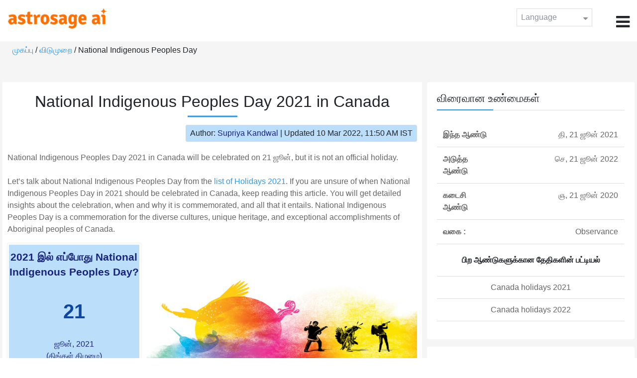

--- FILE ---
content_type: text/html;charset=UTF-8
request_url: https://time.astrosage.com/holidays/canada/national-indigenous-peoples-day?year=2021&language=ta
body_size: 7404
content:

<!DOCTYPE html>



<html>
<head>
	
    <meta charset="utf-8">
	<meta name="viewport" content="width=device-width, initial-scale=1">
	<link rel="amphtml" href="https://time.astrosage.com/holidays/canada/national-indigenous-peoples-day?year=2021&view=amp&language=ta"/>
	<link rel="canonical" href="https://time.astrosage.com/holidays/canada/national-indigenous-peoples-day?year=2021&language=ta" />
	<title>National Indigenous Peoples Day 2021 in Canada</title>
	<meta name="description" content="National Indigenous Peoples Day in Canada will be celebrated on 21 ஜூன் 2021. This day celebrates the diverse culture, heritage, age-old traditions, and accomplishments of the indigenous people of Canada – the Aboriginals. " />
	<meta name="keywords" content="national indigenous peoples day, national indigenous peoples day 2021, national indigenous peoples day 2021 in canada, national aboriginal day, national aboriginal day 2021, national aboriginal day 2021 in canada
" />
	<script type="application/ld+json">
    {
    "@context":"https://schema.org",
    "@type":"NewsArticle",
    "mainEntityOfPage":{"@type":"WebPage",
    "@id":"https://time.astrosage.com/holidays/canada/national-indigenous-peoples-day?date=2021&language=ta"},
    "url":"https://time.astrosage.com/holidays/canada/national-indigenous-peoples-day?date=2021&language=ta",
    "headline":"National Indigenous Peoples Day 2021 in Canada",
    "datePublished":"2020-06-25T12:46:03+05:30",
    "dateModified":"2022-03-10T11:50:12+05:30",
    "publisher":{"@type":"Organization",
    "@id":"https://www.astrosage.com",
    "name":"AstroSage",
    "logo":{"@type":"ImageObject",
    "url":"https://www.astrosage.com/images/logo-lg.png",
    "width":200,"height":60}},
    "image":{"@type":"ImageObject",
    "url":"https://time.astrosage.com/images/festival/canada/national-indigenous-peoples-day.jpg",
    "width":1280,"height":720},
    "articleSection":"National Indigenous Peoples Day 2021 in Canada",
    "description":"National Indigenous Peoples Day in Canada will be celebrated on 21 ஜூன் 2021. This day celebrates the diverse culture, heritage, age-old traditions, and accomplishments of the indigenous people of Canada – the Aboriginals. ",
    "author":{"@type":"Person",
    "name":"Supriya Kandwal",
    "url":"https://horoscope.astrosage.com/author/supriya/",
    "image":{"@type":"ImageObject",
    "url":"https://horoscope.astrosage.com/wp-content/uploads/2021/05/supriya.jpg",
    "height":200,"width":200}
    }
    }
	</script>

	<link rel="icon" href="/favicon.ico?v=2" type="image/x-icon" />
<link rel="stylesheet" href="/css/bootstrap.min.css">
<link rel="stylesheet" href="https://cdnjs.cloudflare.com/ajax/libs/font-awesome/4.7.0/css/font-awesome.min.css">
<link type="text/css" rel="stylesheet" href="/css/jquery.autocomplete.css" />
<link rel="stylesheet" href="/css/clock.css">
<link rel="stylesheet" href="/css/app.css">
<link rel="stylesheet" href="/css/style.css">

<script type='text/javascript'	src='/js/jquery.min.js'></script>
	
	
	
	
    
</head>
<body>
	
	


<header class="header">  
	<div class="container-fluid">
            <div class="row">
            <div class="col-md-3 col-sm-2 col-3"> 
                  <div class="logo">
                  <a href="https://www.astrosage.com">
                     <img src="https://www.astrosage.com/images/logo-lg.png" alt="logo" />
                     </a>
                  </div>
               </div>
               <div class="col-md-9 col-sm-10 col-9"> 
               <div class="serch-test">
               
                  </div>
               <div class="lang-dwn">
                <div class="langset"><span class="p-r">Language <i class="fa fa-caret-down" aria-hidden="true"></i></span></div>
                <ul class="langdrp">
                 
                 
                 
                 
                 
                 
                 
                 
                 
                 
                 
                 
                    <li> <a href="/holidays/canada/national-indigenous-peoples-day?year=2021&language=en" title="English">English</a></li>
                  	<li> <a href="/holidays/canada/national-indigenous-peoples-day?year=2021&language=hi" title="हिंदी">हिंदी</a></li>
                  	<li> <a href="/holidays/canada/national-indigenous-peoples-day?year=2021&language=ta" title="Tamil">தமிழ்</a></li>
                  	<li> <a href="/holidays/canada/national-indigenous-peoples-day?year=2021&language=te" title="Telugu">తెలుగు</a></li>
                  	<li> <a href="/holidays/canada/national-indigenous-peoples-day?year=2021&language=ka" title="Kannada">ಕನ್ನಡ</a></li>
                  	<li> <a href="/holidays/canada/national-indigenous-peoples-day?year=2021&language=ml" title="Malayalam">മലയാളം</a></li>
                  	<li> <a href="/holidays/canada/national-indigenous-peoples-day?year=2021&language=gu" title="Gujarati">ગુજરાતી</a></li>
                  	<li> <a href="/holidays/canada/national-indigenous-peoples-day?year=2021&language=mr" title="Marathi">मराठी</a></li>
                  	<li> <a href="/holidays/canada/national-indigenous-peoples-day?year=2021&language=bn" title="Bengali">বাংলা</a></li>
                </ul>
                </div>
               <div class="menu-bar">
                  <div class="menu-icon"><i class="fa fa-bars" aria-hidden="true"></i></div>
                  <div class="menu-nav"> 
                  <ul> 
                  <div class="close-icon"> <i class="fa fa-times" aria-hidden="true"></i> </div>
                  <div class="fdg"> 
	                  <li> <a href="/?language=ta"> முகப்பு  </a></li>
					  <li> <a href="https://www.astrosage.com/2026/horoscope-2026.asp">Horoscope 2026</a></li>
                  	  <li> <a href="https://www.astrosage.com/2026/rashifal-2026.asp">Rashifal 2026</a></li>
	                  <li> <a href="/holidays?language=ta">விடுமுறை </a></li>
	                  <li> <a href="/calendar?language=ta">காலேண்டர் </a></li>
	                  <li> <a href="/calendar/monthly?language=ta">மாத காலெண்டர் </a></li>
                  </div>
                  <div class="fdg">
                  	<li> <a href="https://www.astrosage.com">AstroSage</a></li>
                  	<li> <a href="https://varta.astrosage.com/talk-to-astrologers">Talk to Astrologer</a></li>                 
                  	<li> <a href="https://panchang.astrosage.com/calendars/indiancalendar?date=2026&language=en">Calendar 2026</a></li>
                  </div>
                  </ul>
                  </div>
                  </div>
               </div>
               
            </div>
         </div>
</header>
  <script>
$(document).ready(function(){
  $(".langset").click(function(){
    $(".langdrp").slideToggle();
  });
});
</script>           
               
   
   <div class="main"> 
	   <div class="container-fluid">
	     <ul class="breadcrum-time"> 
	         <a href="/?language=ta">முகப்பு </a> / 
	         <a href="/holidays?year=2021&language=ta">விடுமுறை </a> / 
	         National Indigenous Peoples Day
	     </ul>
	   </div>
	    
	    <section class="blogs-section">
	        <div class="container-fluid">
	            <div class="row">
	                <div class="col-sm-8 chk-pad">
	                    <div class="blog-section">
	                       <div class="head-content text-center ch-mn">
	                            <h1> National Indigenous Peoples Day 2021 in Canada </h1>
	                        </div>
	                        
	                        <div class="row">
								<div class="col-md-12">
									<div class="author-date text-right">
										<span>Author: <a href="https://horoscope.astrosage.com/supriya-kandwal-2/">
										Supriya Kandwal</a></span> | <span>Updated 10 Mar 2022, 11:50 AM IST</span>
									</div>
								</div>
							</div>
	                        
	                        <div class="head-content">
	                            <!-- Page Intro -->
	                               	<p>National Indigenous Peoples Day 2021 in Canada will be celebrated on 21 ஜூன், but it is not an official holiday. <br><br>

Let’s talk about National Indigenous Peoples Day from the <a href="https://time.astrosage.com/holidays/canada?year=2021">list of Holidays 2021</a>. If you are unsure of when National Indigenous Peoples Day in 2021 should be celebrated in Canada, keep reading this article. You will get detailed insights about the celebration, when and why it is commemorated, and all that it entails.


National Indigenous Peoples Day is a commemoration for the diverse cultures, unique heritage, and exceptional accomplishments of Aboriginal peoples of Canada. 

</p>
	                            <!-- Page Intro END -->
	                        </div>
	                        
	                        <div class="blog-head row equalHeightWrapper">
	                        	<!-- date box -->
	                        	
	
		<div class="col-md-4 pd-right">
	
	


	<div class="text-center blog-date equalHeightDiv">
   		<h2 class="as-fst-title-h1">
   			
   				2021 இல் எப்போது National Indigenous Peoples Day?
   			
   		</h2>
     	<h2 class="as-fst-title-h2">21</h2>
     	<h3 class="as-fst-title-h3">ஜூன், 2021</h3>
     	<h3 class="as-fst-title-h3">(திங்கள்  கிழமை)</h3>
    </div>
</div>

	                        	<!-- date box End-->
	                        	
	                        	<!-- image box -->
	                        	
	<div class="col-md-8 pd-left">
	   <div class="blog-img equalHeightDiv">
	       <img src="/images/festival/canada/national-indigenous-peoples-day.jpg" alt="National Indigenous Peoples Day Celebrations in Canada" class="img-fluid" />
	   </div>
	</div>

	                        	<!-- image box End-->
	                        </div>
	                        
	                       	<div class="blog-body">
	                  			<div class="blog-content">
	                          		<!-- Page Content -->
	                               	<h2>
    Is National Indigenous Peoples Day a Public Holiday?
</h2>
<p>
    National Indigenous Peoples Day is not a holiday, merely an observance in Canada, according to <a href="https://time.astrosage.com/holidays">Holidays 2021</a>. The celebration falls on 21 June every year. Businesses, stores, and shops operate as they normally would throughout the day, as do schools and universities. Public Transportations also follow their customary route. However, it has become a statutory holiday in the Northwest Territories since the National Aboriginal Day Act, passed in 2017. 
 
</p>

<h2>
    National Indigenous Peoples Day History in Canada
</h2>
<p>
    National Indigenous Peoples Day, formerly known as National Aboriginals Day, was officially announced in 1996. However, the commemoration has been called for, for longer than that. The Canadian Constitution officially recognizes three groups of the Aboriginals, namely, First Nations, Inuit, and Métis. To celebrate their individual and diverse heritage, unique culture, and remarkable accomplishments, 21 June was chosen as the day. <br><br>

The reasoning behind this chosen date also stems from the culture of the Indigenous peoples it celebrates. 21 June falls on or near the summer solstice, which has a special significance in most ancient civilizations. The history of National Indigenous Peoples Day began from 1945 when it was first celebrated as Indian Day by the chiefs throughout North America (which is called Turtle Islands by the First Nations people) and Jules Sioui. After that, the next call for a National Aboriginals Day came in the form of the National Indian Brotherhood asking for a National Aboriginal Solidarity Day to be celebrated in 1945. They quoted the date as 21 June then. <br><br>

After that, the next tumult came when the Royal Commission on Aboriginal Peoples asked for a National First Peoples Day to be celebrated in 1995. Also, The Sacred Assembly, a conference of Aboriginal and non-Aboriginal people asked for a national Aboriginals Day on 21 June. Finally, the bill was passed and the day celebrated in 1996 for the first time. In 2017, the name was officially changed to National Indigenous Peoples Day. 

</p>

<h3>
    Aboriginal Groups in Canada
</h3>
<p>
    National Indigenous Peoples Day in Canada celebrates the culture and <a href="https://time.astrosage.com/holidays/canada/yukon-heritage-day?year=2021">heritage</a> of the Aboriginal people of the country. These include the First Nations people, as well as the Inuits and Métis. More specifically, these are: <br><br>

<ul>

<li>Athapaskan</li>
<li>Slavey</li>
<li>Dogrib</li>
<li>Tutchone</li>
<li>Tlingit</li>
<li>Tsimshian</li>
<li>Haida</li>
<li>Salish</li>
<li>Kwakiutl</li>
<li>Heiltsuk</li>
<li>Nootka</li>
<li>Nisga’a</li>
<li>Senakw</li>
<li>Gitxsan</li>
<li>Blackfoot</li>
<li>Káínawa</li>
<li>Sarcee</li>
<li>Peigan Cree</li>
<li>Chipewyan</li>
<li>Anishinaabe</li>
<li>Algonquin</li>
<li>Iroquois</li>
<li>Huron</li>
<li>Beothuk</li>
<li>Maliseet</li>
<li>Innu</li>
<li>Abenaki</li>
<li>Mi’kmaq</li>
<li>Cree</li>
<li>Ojibway</li>
<li>Saulteaux</li>
<li>Menominee</li>
<li>Nunatamiut (Uummarmiut)</li>
<li>NunatuKavut people (Labrador Metis or Inuit-metis)</li>
<li>Inuvialuit</li>

</ul>

</p>

<h2>Public Life on National Indigenous Peoples Day in Canada</h2>

<p>

National Indigenous Peoples Day in Canada celebrates the heritage, traditions, and culture of the various Aboriginal people of the country. People use this day to connect to their roots and learn more about their customs and history. The public life of Canada on National Indigenous Peoples Day majorly includes learning more about one’s family ancestry, celebrating their contributions in the development of the country, and indulging in activities to celebrate their diversity. Let us take a look at what these events and activities include: <br><br>

<ul>

<li>Traditional feasts</li>
<li>Summer solstice festivals</li>
<li>Sacred fire extinguishing ceremonies</li>
<li>Social gatherings filled with music, dancing, and singing.</li>
<li>Barbecue fundraisers</li>

</ul>

There are a plethora of other activities and events as well, held on National Indigenous Peoples Day in Canada. All of them are dedicated to celebrating the culture, heritage, languages, and ancient wisdom of the Aboriginal people of the country. <br><br>

The Summer Solstice holds a cultural significance for the various Aboriginal groups across the country. Due to this very reason, they chose this day to be celebrated as their day. Thus, on National Indigenous Peoples Day in Canada, these people commemorate the day through their age-old traditions surrounding the Summer Solstice, the longest day of the year. <br><br>

Barbecue parties and gatherings filled with music and merrymaking, in general, fill the days of young ones. People would get-together on this day to enjoy traditional and modern music, dance and party. In addition to this, many of these gatherings would also include discussions on their cultures and heritage. The elders would take this opportunity to impart knowledge to their descendants. This ensures that the ancient wisdom they have carried for centuries is not lost. <br><br>

Another method of ensuring that the millenary knowledge is not lost is story-telling. The Elders of the tribe tell such stories to their young on National Indigenous Peoples Day in Canada. Most of these stories, though word-to-mouth, carry truth and historical facts proven with time. In addition to this, the Canadian government holds competitions to allow the Indigenous youth to come forward and share their tales and knowledge on a national level. <br><br>

Numerous parades, festivals, parties, and ceremonies are held across the country on National Indigenous Peoples Day to honour these groups. These events outline the Aboriginals history in Canada. The theme of the festival and the celebrations remain essential contributions of these groups to the development of the country and their role in its future. <br><br>

Reconciliation is a frequent topic of discussion in these places. Also are the treaties between the groups and the government, one standing out as the Royal Proclamation of 1763. 

</p>





	                            	<!-- Page Content END -->
	                               
	                               <!-- year table box -->
	                               <h2>National Indigenous Peoples Day Observances</h2>
								   
<div class="table-responsive table-blog">
<table class="table table-bordered">
    <thead>
        <tr>
            <th>
                ஆண்டு 
            </th>
            <th>
                வாரத்தின் நாள் 
            </th>
            <th>
                தேதி 
            </th>
            <th>பெயர் </th>
            <th>விடுமுறை வகை </th>
        </tr>
    </thead>
    <tbody>
    	
	         <tr>
	             <td><b>2019</b></td>
	             <td>வே</td>
	             <td>21 ஜூன்</td>
	             <td>National Indigenous Peoples Day</td>
	             <td>அனுசரிப்புகள் </td>
	         </tr>
         
	         <tr>
	             <td><b>2020</b></td>
	             <td>ஞ</td>
	             <td>21 ஜூன்</td>
	             <td>National Indigenous Peoples Day</td>
	             <td>அனுசரிப்புகள் </td>
	         </tr>
         
	         <tr>
	             <td><b>2021</b></td>
	             <td>தி</td>
	             <td>21 ஜூன்</td>
	             <td>National Indigenous Peoples Day</td>
	             <td>அனுசரிப்புகள் </td>
	         </tr>
         
	         <tr>
	             <td><b>2022</b></td>
	             <td>செ</td>
	             <td>21 ஜூன்</td>
	             <td>National Indigenous Peoples Day</td>
	             <td>அனுசரிப்புகள் </td>
	         </tr>
         
	         <tr>
	             <td><b>2023</b></td>
	             <td>பு</td>
	             <td>21 ஜூன்</td>
	             <td>National Indigenous Peoples Day</td>
	             <td>அனுசரிப்புகள் </td>
	         </tr>
         
	         <tr>
	             <td><b>2024</b></td>
	             <td>வே</td>
	             <td>21 ஜூன்</td>
	             <td>National Indigenous Peoples Day</td>
	             <td>அனுசரிப்புகள் </td>
	         </tr>
         
	         <tr>
	             <td><b>2025</b></td>
	             <td>ச</td>
	             <td>21 ஜூன்</td>
	             <td>National Indigenous Peoples Day</td>
	             <td>அனுசரிப்புகள் </td>
	         </tr>
           
        </tbody>
    </table>
</div>
									<!-- year table box End -->
									
	                               <!-- FAQ -->
	                               	<h2>FAQs</h2>
<div itemscope itemtype=https://schema.org/FAQPage>
    <div itemscope itemprop=mainEntity itemtype=https://schema.org/Question>
        <h3 itemprop=name>1. What contributions of the Aboriginal groups do the National Indigenous Peoples Day honour?</h3>
        <div itemscope itemprop=acceptedAnswer itemtype=https://schema.org/Answer>
            <div itemprop=text>
                <p>
                   National Indigenous Peoples Day in Canada celebrates the contributions of the Aboriginal groups to the country. These begin with the Royal Proclamation of 1763 and include their contributions to the two World Wars and the War of 1812. 
                </p>
            </div>
        </div>
    </div>
    <div itemscope itemprop=mainEntity itemtype=https://schema.org/Question>
        <h3 itemprop=name>2. What makes a person indigenous?</h3>
        <div itemscope itemprop=acceptedAnswer itemtype=https://schema.org/Answer>
            <div itemprop=text>
                <p>
                    Literally, indigenous means being inhabitants of a place initially, or belonging to such people. Thus, the Indigenous Peoples of Canada are those who were there originally, i.e., the First Nation Peoples, Inuits, and Métis.
                </p>
            </div>
        </div>
    </div>
    <div itemscope itemprop=mainEntity itemtype=https://schema.org/Question>
        <h3 itemprop=name>3. What can we learn from the Aboriginal People of Canada?</h3>
        <div itemscope itemprop=acceptedAnswer itemtype=https://schema.org/Answer>
            <div itemprop=text>
                <p>
                    Those celebrated on National Indigenous Peoples Day in Canada have an extensive repertoire of wisdom. These include a plethora of unique languages, education systems, invaluable knowledge about sustainable management of natural resources, etc.
                </p>
            </div>
        </div>
    </div>
</div>
	                            	<!-- FAQ END -->
	                               
		                             <!-- Page Bottom -->  
		                              	

<p>
    <b> Tl;dr For those who only wish to know When is National Indigenous Peoples Day in 2021? The date is 21 June, திங்கள்  கிழமை. <br><br>

We Hope That This Article On National Indigenous Peoples Day 2021 In Canada Was Enlightening For You! Thank You For Being A Part Of Time.AstroSage!!

</b>
</p>
		                              <!-- Page Bottom End-->
	                            </div>
	                       </div>
                       </div>
                	</div>
	                
	                <!-- Right side Boxes -->
	                <div class="col-sm-4 chk-pad-l">
	                	<!-- quick facts box -->
	                    
<div class="blog-right-section">
     <h2> விரைவான உண்மைகள்</h2> 
     <table class="table">
         <tbody>
             <tr>
                 <th width="30%">இந்த ஆண்டு </th>
                 <td width="70%">தி, 21 ஜூன் 2021</td>
             </tr>
             
             
	             <tr>
	                 <th width="30%">அடுத்த ஆண்டு </th>
	                 <td width="70%">செ, 21 ஜூன் 2022</td>
	             </tr>
             
             
	             <tr>
	                 <th width="30%">கடைசி ஆண்டு </th>
	                 <td width="70%">ஞ, 21 ஜூன் 2020</td>
	             </tr>
             
             <tr>
                 <th width="30%"> வகை :</th>
                 <td width="70%">Observance</td>
             </tr>
         </tbody>
     </table>
     
     <ul class="quicklinks text-center">
    	<b>பிற ஆண்டுகளுக்கான தேதிகளின் பட்டியல்</b>
         <li>
              <a></a>
         </li>
         <li>
         	<a href="/holidays/canada?year=2021&language=ta"> Canada holidays 2021</a>
          </li>
          <li>
              <a href="/holidays/canada?year=2022&language=ta"> Canada holidays 2022</a>
          </li>
     </ul>
 </div>
	                    
	                    <!-- other name section-->
	                    

<div class="blog-right-section">
	<h2>National Indigenous Peoples Day - Names in Other Languages</h2>
<table class='table'>
    <tbody>
        <tr>
            <th>English:</th>
            <td>National Indigenous Peoples Day</td>
        </tr>
        <tr>
            <th>Spanish:</th>
            <td>Día Nacional de los Pueblos Aborígenes/ Día Nacional de los Pueblos Indígenas
</td>
        </tr>
        <tr>
            <th>French:</th>
            <td>Journée Nationale des Peuples Autochtones </td>
        </tr>
<tr>
            <th>German:</th>
            <td>Nationaler Tag der Indigenen Völker</td>
        </tr>
<tr>
            <th>Italian:</th>
            <td>Festa Nazionale delle Popolazioni Indigene</td>
        </tr>
    </tbody>
</table>
</div>

						<!-- other name section end-->
						
	                    <!-- month list of festivals for selected country box -->
	                    
	                    
	                    <!-- related festivals box -->
	                    
	                </div>
	                <!-- Right side Boxes End-->
	                
	          	</div>
	        </div>
	    </section>
  	</div>
  
    
<footer class="footer bg-white">
	<div class="container-fluid">
		<div class="row">
			<div class="col-sm-12 text-center">
				<a href="https://www.astrosage.com/about-us.asp">எங்களை பற்றி அறிக </a>	 | 	
				<a href="https://www.astrosage.com/contactUs.asp">தொடர்பு கொள்ளவும் </a>	| 	
				<a href="https://www.astrosage.com/terms-conditions.asp">விதிமுறைகள் மற்றும் நிபந்தனைகள்</a> | 			
				<a href="https://www.astrosage.com/privacy-policy.asp">தனியுரிமைக் கொள்கை</a> 
			</div>
		</div>
		<div class="row margin-t">
		<div class="col-sm-12 text-center">
			All copyrights reserved © <script>document.write(new Date().getFullYear());</script> AstroSage.com
		</div>
		
	</div>
	</div>
</footer>
    <script type='text/javascript' src='/js/bootstrap.min.js'></script>
<script type='text/javascript' src='/js/jquery.autocomplete.js'></script>
<script type='text/javascript' src='/js/custom.js'></script>
<script type='text/javascript' src='/js/timemaster.js'></script>
<!-- Google tag (gtag.js) -->
<!-- Google tag (gtag.js) -->
<script async src="https://www.googletagmanager.com/gtag/js?id=G-85F0YCQCT4"></script>
<script>
  window.dataLayer = window.dataLayer || [];
  function gtag(){dataLayer.push(arguments);}
  gtag('js', new Date());

  gtag('config', 'G-85F0YCQCT4');
</script>
<!-- Google tag (2 gtag.js) -->
<script async src="https://www.googletagmanager.com/gtag/js?id=UA-245702-1"></script>
<script>
    window.dataLayer = window.dataLayer || [];
    function gtag() { dataLayer.push(arguments); }
    gtag('js', new Date());

    gtag('config', 'UA-245702-1');
</script>
    
    <script>
        // script for box-equal-height
        $(document).ready(function () {
            var maxHeight = 0;
            var _equalHeight = function (eq) {
                $(eq).each(function () {
                    $(this).find('.equalHeightDiv').each(function () {
                        if ($(this).height() > maxHeight) {
                            maxHeight = $(this).height();
                        }
                    });
                    $(this).find('.equalHeightDiv').height(maxHeight);
                });
            }
            _equalHeight('.equalHeightWrapper');
        });
    </script>
<script defer src="https://static.cloudflareinsights.com/beacon.min.js/vcd15cbe7772f49c399c6a5babf22c1241717689176015" integrity="sha512-ZpsOmlRQV6y907TI0dKBHq9Md29nnaEIPlkf84rnaERnq6zvWvPUqr2ft8M1aS28oN72PdrCzSjY4U6VaAw1EQ==" data-cf-beacon='{"version":"2024.11.0","token":"11b52c72f99c40a6888c6faf52ab6e6a","r":1,"server_timing":{"name":{"cfCacheStatus":true,"cfEdge":true,"cfExtPri":true,"cfL4":true,"cfOrigin":true,"cfSpeedBrain":true},"location_startswith":null}}' crossorigin="anonymous"></script>
</body>
</html>